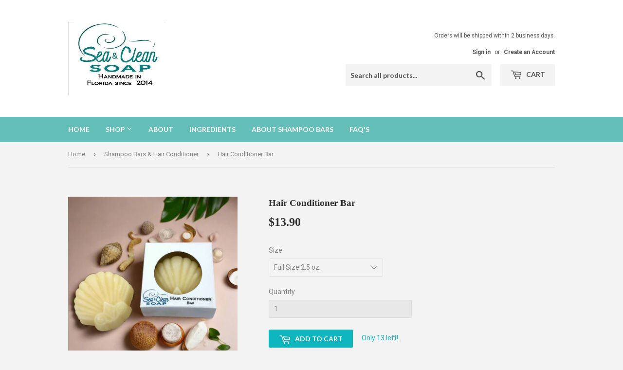

--- FILE ---
content_type: text/html; charset=utf-8
request_url: https://www.seaandcleansoap.com/collections/shampoo-bars/products/hair-conditioner
body_size: 16604
content:
<!doctype html>
<!--[if lt IE 7]><html class="no-js lt-ie9 lt-ie8 lt-ie7" lang="en"> <![endif]-->
<!--[if IE 7]><html class="no-js lt-ie9 lt-ie8" lang="en"> <![endif]-->
<!--[if IE 8]><html class="no-js lt-ie9" lang="en"> <![endif]-->
<!--[if IE 9 ]><html class="ie9 no-js"> <![endif]-->
<!--[if (gt IE 9)|!(IE)]><!--> <html class="no-touch no-js"> <!--<![endif]-->
<head>
  <script>(function(H){H.className=H.className.replace(/\bno-js\b/,'js')})(document.documentElement)</script>
  <!-- Basic page needs ================================================== -->
  <meta charset="utf-8">
  <meta http-equiv="X-UA-Compatible" content="IE=edge,chrome=1">

  
  <link rel="shortcut icon" href="//www.seaandcleansoap.com/cdn/shop/files/SEAandCLEANSoaplogo_2e6886c4-2d7c-431f-a43d-183ea3ac9abf_32x32.png?v=1613522163" type="image/png" />
  

  <!-- Title and description ================================================== -->
  <title>
  Hair Conditioner Bar | Sea and Clean Soap &ndash; SEA and CLEAN Soap
  </title>


  
    <meta name="description" content="I love of solid versions of items that are usually liquid.  Shampoo bars and soap bars, and now conditioner bar are great for home use and for travel.  First there is no plastic bottle!  Yea, for the environment!  There is less to dispose of, save space in your shower and luggage and lighter for travel.  Since there is">
  

  <!-- Product meta ================================================== -->
  <!-- /snippets/social-meta-tags.liquid -->




<meta property="og:site_name" content="SEA and CLEAN Soap">
<meta property="og:url" content="https://www.seaandcleansoap.com/products/hair-conditioner">
<meta property="og:title" content="Hair Conditioner Bar">
<meta property="og:type" content="product">
<meta property="og:description" content="I love of solid versions of items that are usually liquid.  Shampoo bars and soap bars, and now conditioner bar are great for home use and for travel.  First there is no plastic bottle!  Yea, for the environment!  There is less to dispose of, save space in your shower and luggage and lighter for travel.  Since there is">

  <meta property="og:price:amount" content="3.90">
  <meta property="og:price:currency" content="USD">

<meta property="og:image" content="http://www.seaandcleansoap.com/cdn/shop/products/hair_conditioner_bar_1200x1200.jpg?v=1731620903"><meta property="og:image" content="http://www.seaandcleansoap.com/cdn/shop/products/hair_conditioner_bar_mini_1200x1200.jpg?v=1600709777">
<meta property="og:image:secure_url" content="https://www.seaandcleansoap.com/cdn/shop/products/hair_conditioner_bar_1200x1200.jpg?v=1731620903"><meta property="og:image:secure_url" content="https://www.seaandcleansoap.com/cdn/shop/products/hair_conditioner_bar_mini_1200x1200.jpg?v=1600709777">


<meta name="twitter:card" content="summary_large_image">
<meta name="twitter:title" content="Hair Conditioner Bar">
<meta name="twitter:description" content="I love of solid versions of items that are usually liquid.  Shampoo bars and soap bars, and now conditioner bar are great for home use and for travel.  First there is no plastic bottle!  Yea, for the environment!  There is less to dispose of, save space in your shower and luggage and lighter for travel.  Since there is">


  <!-- Helpers ================================================== -->
  <link rel="canonical" href="https://www.seaandcleansoap.com/products/hair-conditioner">
  <meta name="viewport" content="width=device-width,initial-scale=1">

  <!-- CSS ================================================== -->
  <link href="//www.seaandcleansoap.com/cdn/shop/t/2/assets/theme.scss.css?v=153580015523476732171754274311" rel="stylesheet" type="text/css" media="all" />
  
  
  
  <link href="//fonts.googleapis.com/css?family=Roboto:400,700" rel="stylesheet" type="text/css" media="all" />



  
    
    
    <link href="//fonts.googleapis.com/css?family=Lato:700" rel="stylesheet" type="text/css" media="all" />
  



  <!-- Header hook for plugins ================================================== -->
  <script>window.performance && window.performance.mark && window.performance.mark('shopify.content_for_header.start');</script><meta id="shopify-digital-wallet" name="shopify-digital-wallet" content="/25069952/digital_wallets/dialog">
<meta name="shopify-checkout-api-token" content="790b6e91d5b53585a08f15e79545d280">
<meta id="in-context-paypal-metadata" data-shop-id="25069952" data-venmo-supported="false" data-environment="production" data-locale="en_US" data-paypal-v4="true" data-currency="USD">
<link rel="alternate" type="application/json+oembed" href="https://www.seaandcleansoap.com/products/hair-conditioner.oembed">
<script async="async" src="/checkouts/internal/preloads.js?locale=en-US"></script>
<link rel="preconnect" href="https://shop.app" crossorigin="anonymous">
<script async="async" src="https://shop.app/checkouts/internal/preloads.js?locale=en-US&shop_id=25069952" crossorigin="anonymous"></script>
<script id="apple-pay-shop-capabilities" type="application/json">{"shopId":25069952,"countryCode":"US","currencyCode":"USD","merchantCapabilities":["supports3DS"],"merchantId":"gid:\/\/shopify\/Shop\/25069952","merchantName":"SEA and CLEAN Soap","requiredBillingContactFields":["postalAddress","email"],"requiredShippingContactFields":["postalAddress","email"],"shippingType":"shipping","supportedNetworks":["visa","masterCard","amex","discover","elo","jcb"],"total":{"type":"pending","label":"SEA and CLEAN Soap","amount":"1.00"},"shopifyPaymentsEnabled":true,"supportsSubscriptions":true}</script>
<script id="shopify-features" type="application/json">{"accessToken":"790b6e91d5b53585a08f15e79545d280","betas":["rich-media-storefront-analytics"],"domain":"www.seaandcleansoap.com","predictiveSearch":true,"shopId":25069952,"locale":"en"}</script>
<script>var Shopify = Shopify || {};
Shopify.shop = "sea-and-clean.myshopify.com";
Shopify.locale = "en";
Shopify.currency = {"active":"USD","rate":"1.0"};
Shopify.country = "US";
Shopify.theme = {"name":"Supply","id":6725107750,"schema_name":"Supply","schema_version":"2.7.0","theme_store_id":679,"role":"main"};
Shopify.theme.handle = "null";
Shopify.theme.style = {"id":null,"handle":null};
Shopify.cdnHost = "www.seaandcleansoap.com/cdn";
Shopify.routes = Shopify.routes || {};
Shopify.routes.root = "/";</script>
<script type="module">!function(o){(o.Shopify=o.Shopify||{}).modules=!0}(window);</script>
<script>!function(o){function n(){var o=[];function n(){o.push(Array.prototype.slice.apply(arguments))}return n.q=o,n}var t=o.Shopify=o.Shopify||{};t.loadFeatures=n(),t.autoloadFeatures=n()}(window);</script>
<script>
  window.ShopifyPay = window.ShopifyPay || {};
  window.ShopifyPay.apiHost = "shop.app\/pay";
  window.ShopifyPay.redirectState = null;
</script>
<script id="shop-js-analytics" type="application/json">{"pageType":"product"}</script>
<script defer="defer" async type="module" src="//www.seaandcleansoap.com/cdn/shopifycloud/shop-js/modules/v2/client.init-shop-cart-sync_BT-GjEfc.en.esm.js"></script>
<script defer="defer" async type="module" src="//www.seaandcleansoap.com/cdn/shopifycloud/shop-js/modules/v2/chunk.common_D58fp_Oc.esm.js"></script>
<script defer="defer" async type="module" src="//www.seaandcleansoap.com/cdn/shopifycloud/shop-js/modules/v2/chunk.modal_xMitdFEc.esm.js"></script>
<script type="module">
  await import("//www.seaandcleansoap.com/cdn/shopifycloud/shop-js/modules/v2/client.init-shop-cart-sync_BT-GjEfc.en.esm.js");
await import("//www.seaandcleansoap.com/cdn/shopifycloud/shop-js/modules/v2/chunk.common_D58fp_Oc.esm.js");
await import("//www.seaandcleansoap.com/cdn/shopifycloud/shop-js/modules/v2/chunk.modal_xMitdFEc.esm.js");

  window.Shopify.SignInWithShop?.initShopCartSync?.({"fedCMEnabled":true,"windoidEnabled":true});

</script>
<script>
  window.Shopify = window.Shopify || {};
  if (!window.Shopify.featureAssets) window.Shopify.featureAssets = {};
  window.Shopify.featureAssets['shop-js'] = {"shop-cart-sync":["modules/v2/client.shop-cart-sync_DZOKe7Ll.en.esm.js","modules/v2/chunk.common_D58fp_Oc.esm.js","modules/v2/chunk.modal_xMitdFEc.esm.js"],"init-fed-cm":["modules/v2/client.init-fed-cm_B6oLuCjv.en.esm.js","modules/v2/chunk.common_D58fp_Oc.esm.js","modules/v2/chunk.modal_xMitdFEc.esm.js"],"shop-cash-offers":["modules/v2/client.shop-cash-offers_D2sdYoxE.en.esm.js","modules/v2/chunk.common_D58fp_Oc.esm.js","modules/v2/chunk.modal_xMitdFEc.esm.js"],"shop-login-button":["modules/v2/client.shop-login-button_QeVjl5Y3.en.esm.js","modules/v2/chunk.common_D58fp_Oc.esm.js","modules/v2/chunk.modal_xMitdFEc.esm.js"],"pay-button":["modules/v2/client.pay-button_DXTOsIq6.en.esm.js","modules/v2/chunk.common_D58fp_Oc.esm.js","modules/v2/chunk.modal_xMitdFEc.esm.js"],"shop-button":["modules/v2/client.shop-button_DQZHx9pm.en.esm.js","modules/v2/chunk.common_D58fp_Oc.esm.js","modules/v2/chunk.modal_xMitdFEc.esm.js"],"avatar":["modules/v2/client.avatar_BTnouDA3.en.esm.js"],"init-windoid":["modules/v2/client.init-windoid_CR1B-cfM.en.esm.js","modules/v2/chunk.common_D58fp_Oc.esm.js","modules/v2/chunk.modal_xMitdFEc.esm.js"],"init-shop-for-new-customer-accounts":["modules/v2/client.init-shop-for-new-customer-accounts_C_vY_xzh.en.esm.js","modules/v2/client.shop-login-button_QeVjl5Y3.en.esm.js","modules/v2/chunk.common_D58fp_Oc.esm.js","modules/v2/chunk.modal_xMitdFEc.esm.js"],"init-shop-email-lookup-coordinator":["modules/v2/client.init-shop-email-lookup-coordinator_BI7n9ZSv.en.esm.js","modules/v2/chunk.common_D58fp_Oc.esm.js","modules/v2/chunk.modal_xMitdFEc.esm.js"],"init-shop-cart-sync":["modules/v2/client.init-shop-cart-sync_BT-GjEfc.en.esm.js","modules/v2/chunk.common_D58fp_Oc.esm.js","modules/v2/chunk.modal_xMitdFEc.esm.js"],"shop-toast-manager":["modules/v2/client.shop-toast-manager_DiYdP3xc.en.esm.js","modules/v2/chunk.common_D58fp_Oc.esm.js","modules/v2/chunk.modal_xMitdFEc.esm.js"],"init-customer-accounts":["modules/v2/client.init-customer-accounts_D9ZNqS-Q.en.esm.js","modules/v2/client.shop-login-button_QeVjl5Y3.en.esm.js","modules/v2/chunk.common_D58fp_Oc.esm.js","modules/v2/chunk.modal_xMitdFEc.esm.js"],"init-customer-accounts-sign-up":["modules/v2/client.init-customer-accounts-sign-up_iGw4briv.en.esm.js","modules/v2/client.shop-login-button_QeVjl5Y3.en.esm.js","modules/v2/chunk.common_D58fp_Oc.esm.js","modules/v2/chunk.modal_xMitdFEc.esm.js"],"shop-follow-button":["modules/v2/client.shop-follow-button_CqMgW2wH.en.esm.js","modules/v2/chunk.common_D58fp_Oc.esm.js","modules/v2/chunk.modal_xMitdFEc.esm.js"],"checkout-modal":["modules/v2/client.checkout-modal_xHeaAweL.en.esm.js","modules/v2/chunk.common_D58fp_Oc.esm.js","modules/v2/chunk.modal_xMitdFEc.esm.js"],"shop-login":["modules/v2/client.shop-login_D91U-Q7h.en.esm.js","modules/v2/chunk.common_D58fp_Oc.esm.js","modules/v2/chunk.modal_xMitdFEc.esm.js"],"lead-capture":["modules/v2/client.lead-capture_BJmE1dJe.en.esm.js","modules/v2/chunk.common_D58fp_Oc.esm.js","modules/v2/chunk.modal_xMitdFEc.esm.js"],"payment-terms":["modules/v2/client.payment-terms_Ci9AEqFq.en.esm.js","modules/v2/chunk.common_D58fp_Oc.esm.js","modules/v2/chunk.modal_xMitdFEc.esm.js"]};
</script>
<script>(function() {
  var isLoaded = false;
  function asyncLoad() {
    if (isLoaded) return;
    isLoaded = true;
    var urls = ["https:\/\/chimpstatic.com\/mcjs-connected\/js\/users\/73611c06ed66d89af99598158\/1179e4af62cb760d230a1bf8a.js?shop=sea-and-clean.myshopify.com"];
    for (var i = 0; i < urls.length; i++) {
      var s = document.createElement('script');
      s.type = 'text/javascript';
      s.async = true;
      s.src = urls[i];
      var x = document.getElementsByTagName('script')[0];
      x.parentNode.insertBefore(s, x);
    }
  };
  if(window.attachEvent) {
    window.attachEvent('onload', asyncLoad);
  } else {
    window.addEventListener('load', asyncLoad, false);
  }
})();</script>
<script id="__st">var __st={"a":25069952,"offset":-18000,"reqid":"70bacee9-f4d2-4ec1-9ae7-a86c78e13bd3-1769269844","pageurl":"www.seaandcleansoap.com\/collections\/shampoo-bars\/products\/hair-conditioner","u":"c18b560098f4","p":"product","rtyp":"product","rid":1947390083126};</script>
<script>window.ShopifyPaypalV4VisibilityTracking = true;</script>
<script id="captcha-bootstrap">!function(){'use strict';const t='contact',e='account',n='new_comment',o=[[t,t],['blogs',n],['comments',n],[t,'customer']],c=[[e,'customer_login'],[e,'guest_login'],[e,'recover_customer_password'],[e,'create_customer']],r=t=>t.map((([t,e])=>`form[action*='/${t}']:not([data-nocaptcha='true']) input[name='form_type'][value='${e}']`)).join(','),a=t=>()=>t?[...document.querySelectorAll(t)].map((t=>t.form)):[];function s(){const t=[...o],e=r(t);return a(e)}const i='password',u='form_key',d=['recaptcha-v3-token','g-recaptcha-response','h-captcha-response',i],f=()=>{try{return window.sessionStorage}catch{return}},m='__shopify_v',_=t=>t.elements[u];function p(t,e,n=!1){try{const o=window.sessionStorage,c=JSON.parse(o.getItem(e)),{data:r}=function(t){const{data:e,action:n}=t;return t[m]||n?{data:e,action:n}:{data:t,action:n}}(c);for(const[e,n]of Object.entries(r))t.elements[e]&&(t.elements[e].value=n);n&&o.removeItem(e)}catch(o){console.error('form repopulation failed',{error:o})}}const l='form_type',E='cptcha';function T(t){t.dataset[E]=!0}const w=window,h=w.document,L='Shopify',v='ce_forms',y='captcha';let A=!1;((t,e)=>{const n=(g='f06e6c50-85a8-45c8-87d0-21a2b65856fe',I='https://cdn.shopify.com/shopifycloud/storefront-forms-hcaptcha/ce_storefront_forms_captcha_hcaptcha.v1.5.2.iife.js',D={infoText:'Protected by hCaptcha',privacyText:'Privacy',termsText:'Terms'},(t,e,n)=>{const o=w[L][v],c=o.bindForm;if(c)return c(t,g,e,D).then(n);var r;o.q.push([[t,g,e,D],n]),r=I,A||(h.body.append(Object.assign(h.createElement('script'),{id:'captcha-provider',async:!0,src:r})),A=!0)});var g,I,D;w[L]=w[L]||{},w[L][v]=w[L][v]||{},w[L][v].q=[],w[L][y]=w[L][y]||{},w[L][y].protect=function(t,e){n(t,void 0,e),T(t)},Object.freeze(w[L][y]),function(t,e,n,w,h,L){const[v,y,A,g]=function(t,e,n){const i=e?o:[],u=t?c:[],d=[...i,...u],f=r(d),m=r(i),_=r(d.filter((([t,e])=>n.includes(e))));return[a(f),a(m),a(_),s()]}(w,h,L),I=t=>{const e=t.target;return e instanceof HTMLFormElement?e:e&&e.form},D=t=>v().includes(t);t.addEventListener('submit',(t=>{const e=I(t);if(!e)return;const n=D(e)&&!e.dataset.hcaptchaBound&&!e.dataset.recaptchaBound,o=_(e),c=g().includes(e)&&(!o||!o.value);(n||c)&&t.preventDefault(),c&&!n&&(function(t){try{if(!f())return;!function(t){const e=f();if(!e)return;const n=_(t);if(!n)return;const o=n.value;o&&e.removeItem(o)}(t);const e=Array.from(Array(32),(()=>Math.random().toString(36)[2])).join('');!function(t,e){_(t)||t.append(Object.assign(document.createElement('input'),{type:'hidden',name:u})),t.elements[u].value=e}(t,e),function(t,e){const n=f();if(!n)return;const o=[...t.querySelectorAll(`input[type='${i}']`)].map((({name:t})=>t)),c=[...d,...o],r={};for(const[a,s]of new FormData(t).entries())c.includes(a)||(r[a]=s);n.setItem(e,JSON.stringify({[m]:1,action:t.action,data:r}))}(t,e)}catch(e){console.error('failed to persist form',e)}}(e),e.submit())}));const S=(t,e)=>{t&&!t.dataset[E]&&(n(t,e.some((e=>e===t))),T(t))};for(const o of['focusin','change'])t.addEventListener(o,(t=>{const e=I(t);D(e)&&S(e,y())}));const B=e.get('form_key'),M=e.get(l),P=B&&M;t.addEventListener('DOMContentLoaded',(()=>{const t=y();if(P)for(const e of t)e.elements[l].value===M&&p(e,B);[...new Set([...A(),...v().filter((t=>'true'===t.dataset.shopifyCaptcha))])].forEach((e=>S(e,t)))}))}(h,new URLSearchParams(w.location.search),n,t,e,['guest_login'])})(!0,!0)}();</script>
<script integrity="sha256-4kQ18oKyAcykRKYeNunJcIwy7WH5gtpwJnB7kiuLZ1E=" data-source-attribution="shopify.loadfeatures" defer="defer" src="//www.seaandcleansoap.com/cdn/shopifycloud/storefront/assets/storefront/load_feature-a0a9edcb.js" crossorigin="anonymous"></script>
<script crossorigin="anonymous" defer="defer" src="//www.seaandcleansoap.com/cdn/shopifycloud/storefront/assets/shopify_pay/storefront-65b4c6d7.js?v=20250812"></script>
<script data-source-attribution="shopify.dynamic_checkout.dynamic.init">var Shopify=Shopify||{};Shopify.PaymentButton=Shopify.PaymentButton||{isStorefrontPortableWallets:!0,init:function(){window.Shopify.PaymentButton.init=function(){};var t=document.createElement("script");t.src="https://www.seaandcleansoap.com/cdn/shopifycloud/portable-wallets/latest/portable-wallets.en.js",t.type="module",document.head.appendChild(t)}};
</script>
<script data-source-attribution="shopify.dynamic_checkout.buyer_consent">
  function portableWalletsHideBuyerConsent(e){var t=document.getElementById("shopify-buyer-consent"),n=document.getElementById("shopify-subscription-policy-button");t&&n&&(t.classList.add("hidden"),t.setAttribute("aria-hidden","true"),n.removeEventListener("click",e))}function portableWalletsShowBuyerConsent(e){var t=document.getElementById("shopify-buyer-consent"),n=document.getElementById("shopify-subscription-policy-button");t&&n&&(t.classList.remove("hidden"),t.removeAttribute("aria-hidden"),n.addEventListener("click",e))}window.Shopify?.PaymentButton&&(window.Shopify.PaymentButton.hideBuyerConsent=portableWalletsHideBuyerConsent,window.Shopify.PaymentButton.showBuyerConsent=portableWalletsShowBuyerConsent);
</script>
<script data-source-attribution="shopify.dynamic_checkout.cart.bootstrap">document.addEventListener("DOMContentLoaded",(function(){function t(){return document.querySelector("shopify-accelerated-checkout-cart, shopify-accelerated-checkout")}if(t())Shopify.PaymentButton.init();else{new MutationObserver((function(e,n){t()&&(Shopify.PaymentButton.init(),n.disconnect())})).observe(document.body,{childList:!0,subtree:!0})}}));
</script>
<link id="shopify-accelerated-checkout-styles" rel="stylesheet" media="screen" href="https://www.seaandcleansoap.com/cdn/shopifycloud/portable-wallets/latest/accelerated-checkout-backwards-compat.css" crossorigin="anonymous">
<style id="shopify-accelerated-checkout-cart">
        #shopify-buyer-consent {
  margin-top: 1em;
  display: inline-block;
  width: 100%;
}

#shopify-buyer-consent.hidden {
  display: none;
}

#shopify-subscription-policy-button {
  background: none;
  border: none;
  padding: 0;
  text-decoration: underline;
  font-size: inherit;
  cursor: pointer;
}

#shopify-subscription-policy-button::before {
  box-shadow: none;
}

      </style>

<script>window.performance && window.performance.mark && window.performance.mark('shopify.content_for_header.end');</script>

  

<!--[if lt IE 9]>
<script src="//cdnjs.cloudflare.com/ajax/libs/html5shiv/3.7.2/html5shiv.min.js" type="text/javascript"></script>
<script src="//www.seaandcleansoap.com/cdn/shop/t/2/assets/respond.min.js?v=559" type="text/javascript"></script>
<link href="//www.seaandcleansoap.com/cdn/shop/t/2/assets/respond-proxy.html" id="respond-proxy" rel="respond-proxy" />
<link href="//www.seaandcleansoap.com/search?q=9ff2e0ea34bcd2b78d2deb75cbea4aae" id="respond-redirect" rel="respond-redirect" />
<script src="//www.seaandcleansoap.com/search?q=9ff2e0ea34bcd2b78d2deb75cbea4aae" type="text/javascript"></script>
<![endif]-->
<!--[if (lte IE 9) ]><script src="//www.seaandcleansoap.com/cdn/shop/t/2/assets/match-media.min.js?v=559" type="text/javascript"></script><![endif]-->


  
  

  <script src="//www.seaandcleansoap.com/cdn/shop/t/2/assets/jquery-2.2.3.min.js?v=58211863146907186831509473831" type="text/javascript"></script>

  <!--[if (gt IE 9)|!(IE)]><!--><script src="//www.seaandcleansoap.com/cdn/shop/t/2/assets/lazysizes.min.js?v=8147953233334221341509473831" async="async"></script><!--<![endif]-->
  <!--[if lte IE 9]><script src="//www.seaandcleansoap.com/cdn/shop/t/2/assets/lazysizes.min.js?v=8147953233334221341509473831"></script><![endif]-->

  <!--[if (gt IE 9)|!(IE)]><!--><script src="//www.seaandcleansoap.com/cdn/shop/t/2/assets/vendor.js?v=94419953780852844221514588530" defer="defer"></script><!--<![endif]-->
  <!--[if lte IE 9]><script src="//www.seaandcleansoap.com/cdn/shop/t/2/assets/vendor.js?v=94419953780852844221514588530"></script><![endif]-->

  <!--[if (gt IE 9)|!(IE)]><!--><script src="//www.seaandcleansoap.com/cdn/shop/t/2/assets/theme.js?v=177284338619094538511525569506" defer="defer"></script><!--<![endif]-->
  <!--[if lte IE 9]><script src="//www.seaandcleansoap.com/cdn/shop/t/2/assets/theme.js?v=177284338619094538511525569506"></script><![endif]-->


<link href="https://monorail-edge.shopifysvc.com" rel="dns-prefetch">
<script>(function(){if ("sendBeacon" in navigator && "performance" in window) {try {var session_token_from_headers = performance.getEntriesByType('navigation')[0].serverTiming.find(x => x.name == '_s').description;} catch {var session_token_from_headers = undefined;}var session_cookie_matches = document.cookie.match(/_shopify_s=([^;]*)/);var session_token_from_cookie = session_cookie_matches && session_cookie_matches.length === 2 ? session_cookie_matches[1] : "";var session_token = session_token_from_headers || session_token_from_cookie || "";function handle_abandonment_event(e) {var entries = performance.getEntries().filter(function(entry) {return /monorail-edge.shopifysvc.com/.test(entry.name);});if (!window.abandonment_tracked && entries.length === 0) {window.abandonment_tracked = true;var currentMs = Date.now();var navigation_start = performance.timing.navigationStart;var payload = {shop_id: 25069952,url: window.location.href,navigation_start,duration: currentMs - navigation_start,session_token,page_type: "product"};window.navigator.sendBeacon("https://monorail-edge.shopifysvc.com/v1/produce", JSON.stringify({schema_id: "online_store_buyer_site_abandonment/1.1",payload: payload,metadata: {event_created_at_ms: currentMs,event_sent_at_ms: currentMs}}));}}window.addEventListener('pagehide', handle_abandonment_event);}}());</script>
<script id="web-pixels-manager-setup">(function e(e,d,r,n,o){if(void 0===o&&(o={}),!Boolean(null===(a=null===(i=window.Shopify)||void 0===i?void 0:i.analytics)||void 0===a?void 0:a.replayQueue)){var i,a;window.Shopify=window.Shopify||{};var t=window.Shopify;t.analytics=t.analytics||{};var s=t.analytics;s.replayQueue=[],s.publish=function(e,d,r){return s.replayQueue.push([e,d,r]),!0};try{self.performance.mark("wpm:start")}catch(e){}var l=function(){var e={modern:/Edge?\/(1{2}[4-9]|1[2-9]\d|[2-9]\d{2}|\d{4,})\.\d+(\.\d+|)|Firefox\/(1{2}[4-9]|1[2-9]\d|[2-9]\d{2}|\d{4,})\.\d+(\.\d+|)|Chrom(ium|e)\/(9{2}|\d{3,})\.\d+(\.\d+|)|(Maci|X1{2}).+ Version\/(15\.\d+|(1[6-9]|[2-9]\d|\d{3,})\.\d+)([,.]\d+|)( \(\w+\)|)( Mobile\/\w+|) Safari\/|Chrome.+OPR\/(9{2}|\d{3,})\.\d+\.\d+|(CPU[ +]OS|iPhone[ +]OS|CPU[ +]iPhone|CPU IPhone OS|CPU iPad OS)[ +]+(15[._]\d+|(1[6-9]|[2-9]\d|\d{3,})[._]\d+)([._]\d+|)|Android:?[ /-](13[3-9]|1[4-9]\d|[2-9]\d{2}|\d{4,})(\.\d+|)(\.\d+|)|Android.+Firefox\/(13[5-9]|1[4-9]\d|[2-9]\d{2}|\d{4,})\.\d+(\.\d+|)|Android.+Chrom(ium|e)\/(13[3-9]|1[4-9]\d|[2-9]\d{2}|\d{4,})\.\d+(\.\d+|)|SamsungBrowser\/([2-9]\d|\d{3,})\.\d+/,legacy:/Edge?\/(1[6-9]|[2-9]\d|\d{3,})\.\d+(\.\d+|)|Firefox\/(5[4-9]|[6-9]\d|\d{3,})\.\d+(\.\d+|)|Chrom(ium|e)\/(5[1-9]|[6-9]\d|\d{3,})\.\d+(\.\d+|)([\d.]+$|.*Safari\/(?![\d.]+ Edge\/[\d.]+$))|(Maci|X1{2}).+ Version\/(10\.\d+|(1[1-9]|[2-9]\d|\d{3,})\.\d+)([,.]\d+|)( \(\w+\)|)( Mobile\/\w+|) Safari\/|Chrome.+OPR\/(3[89]|[4-9]\d|\d{3,})\.\d+\.\d+|(CPU[ +]OS|iPhone[ +]OS|CPU[ +]iPhone|CPU IPhone OS|CPU iPad OS)[ +]+(10[._]\d+|(1[1-9]|[2-9]\d|\d{3,})[._]\d+)([._]\d+|)|Android:?[ /-](13[3-9]|1[4-9]\d|[2-9]\d{2}|\d{4,})(\.\d+|)(\.\d+|)|Mobile Safari.+OPR\/([89]\d|\d{3,})\.\d+\.\d+|Android.+Firefox\/(13[5-9]|1[4-9]\d|[2-9]\d{2}|\d{4,})\.\d+(\.\d+|)|Android.+Chrom(ium|e)\/(13[3-9]|1[4-9]\d|[2-9]\d{2}|\d{4,})\.\d+(\.\d+|)|Android.+(UC? ?Browser|UCWEB|U3)[ /]?(15\.([5-9]|\d{2,})|(1[6-9]|[2-9]\d|\d{3,})\.\d+)\.\d+|SamsungBrowser\/(5\.\d+|([6-9]|\d{2,})\.\d+)|Android.+MQ{2}Browser\/(14(\.(9|\d{2,})|)|(1[5-9]|[2-9]\d|\d{3,})(\.\d+|))(\.\d+|)|K[Aa][Ii]OS\/(3\.\d+|([4-9]|\d{2,})\.\d+)(\.\d+|)/},d=e.modern,r=e.legacy,n=navigator.userAgent;return n.match(d)?"modern":n.match(r)?"legacy":"unknown"}(),u="modern"===l?"modern":"legacy",c=(null!=n?n:{modern:"",legacy:""})[u],f=function(e){return[e.baseUrl,"/wpm","/b",e.hashVersion,"modern"===e.buildTarget?"m":"l",".js"].join("")}({baseUrl:d,hashVersion:r,buildTarget:u}),m=function(e){var d=e.version,r=e.bundleTarget,n=e.surface,o=e.pageUrl,i=e.monorailEndpoint;return{emit:function(e){var a=e.status,t=e.errorMsg,s=(new Date).getTime(),l=JSON.stringify({metadata:{event_sent_at_ms:s},events:[{schema_id:"web_pixels_manager_load/3.1",payload:{version:d,bundle_target:r,page_url:o,status:a,surface:n,error_msg:t},metadata:{event_created_at_ms:s}}]});if(!i)return console&&console.warn&&console.warn("[Web Pixels Manager] No Monorail endpoint provided, skipping logging."),!1;try{return self.navigator.sendBeacon.bind(self.navigator)(i,l)}catch(e){}var u=new XMLHttpRequest;try{return u.open("POST",i,!0),u.setRequestHeader("Content-Type","text/plain"),u.send(l),!0}catch(e){return console&&console.warn&&console.warn("[Web Pixels Manager] Got an unhandled error while logging to Monorail."),!1}}}}({version:r,bundleTarget:l,surface:e.surface,pageUrl:self.location.href,monorailEndpoint:e.monorailEndpoint});try{o.browserTarget=l,function(e){var d=e.src,r=e.async,n=void 0===r||r,o=e.onload,i=e.onerror,a=e.sri,t=e.scriptDataAttributes,s=void 0===t?{}:t,l=document.createElement("script"),u=document.querySelector("head"),c=document.querySelector("body");if(l.async=n,l.src=d,a&&(l.integrity=a,l.crossOrigin="anonymous"),s)for(var f in s)if(Object.prototype.hasOwnProperty.call(s,f))try{l.dataset[f]=s[f]}catch(e){}if(o&&l.addEventListener("load",o),i&&l.addEventListener("error",i),u)u.appendChild(l);else{if(!c)throw new Error("Did not find a head or body element to append the script");c.appendChild(l)}}({src:f,async:!0,onload:function(){if(!function(){var e,d;return Boolean(null===(d=null===(e=window.Shopify)||void 0===e?void 0:e.analytics)||void 0===d?void 0:d.initialized)}()){var d=window.webPixelsManager.init(e)||void 0;if(d){var r=window.Shopify.analytics;r.replayQueue.forEach((function(e){var r=e[0],n=e[1],o=e[2];d.publishCustomEvent(r,n,o)})),r.replayQueue=[],r.publish=d.publishCustomEvent,r.visitor=d.visitor,r.initialized=!0}}},onerror:function(){return m.emit({status:"failed",errorMsg:"".concat(f," has failed to load")})},sri:function(e){var d=/^sha384-[A-Za-z0-9+/=]+$/;return"string"==typeof e&&d.test(e)}(c)?c:"",scriptDataAttributes:o}),m.emit({status:"loading"})}catch(e){m.emit({status:"failed",errorMsg:(null==e?void 0:e.message)||"Unknown error"})}}})({shopId: 25069952,storefrontBaseUrl: "https://www.seaandcleansoap.com",extensionsBaseUrl: "https://extensions.shopifycdn.com/cdn/shopifycloud/web-pixels-manager",monorailEndpoint: "https://monorail-edge.shopifysvc.com/unstable/produce_batch",surface: "storefront-renderer",enabledBetaFlags: ["2dca8a86"],webPixelsConfigList: [{"id":"shopify-app-pixel","configuration":"{}","eventPayloadVersion":"v1","runtimeContext":"STRICT","scriptVersion":"0450","apiClientId":"shopify-pixel","type":"APP","privacyPurposes":["ANALYTICS","MARKETING"]},{"id":"shopify-custom-pixel","eventPayloadVersion":"v1","runtimeContext":"LAX","scriptVersion":"0450","apiClientId":"shopify-pixel","type":"CUSTOM","privacyPurposes":["ANALYTICS","MARKETING"]}],isMerchantRequest: false,initData: {"shop":{"name":"SEA and CLEAN Soap","paymentSettings":{"currencyCode":"USD"},"myshopifyDomain":"sea-and-clean.myshopify.com","countryCode":"US","storefrontUrl":"https:\/\/www.seaandcleansoap.com"},"customer":null,"cart":null,"checkout":null,"productVariants":[{"price":{"amount":13.9,"currencyCode":"USD"},"product":{"title":"Hair Conditioner Bar","vendor":"SEA and CLEAN","id":"1947390083126","untranslatedTitle":"Hair Conditioner Bar","url":"\/products\/hair-conditioner","type":""},"id":"19332633231414","image":{"src":"\/\/www.seaandcleansoap.com\/cdn\/shop\/products\/hair_conditioner_bar.jpg?v=1731620903"},"sku":"","title":"Full Size 2.5 oz.","untranslatedTitle":"Full Size 2.5 oz."},{"price":{"amount":3.9,"currencyCode":"USD"},"product":{"title":"Hair Conditioner Bar","vendor":"SEA and CLEAN","id":"1947390083126","untranslatedTitle":"Hair Conditioner Bar","url":"\/products\/hair-conditioner","type":""},"id":"19332633264182","image":{"src":"\/\/www.seaandcleansoap.com\/cdn\/shop\/products\/hair_conditioner_bar_mini.jpg?v=1600709777"},"sku":"","title":"Mini Size 0.5 oz.","untranslatedTitle":"Mini Size 0.5 oz."}],"purchasingCompany":null},},"https://www.seaandcleansoap.com/cdn","fcfee988w5aeb613cpc8e4bc33m6693e112",{"modern":"","legacy":""},{"shopId":"25069952","storefrontBaseUrl":"https:\/\/www.seaandcleansoap.com","extensionBaseUrl":"https:\/\/extensions.shopifycdn.com\/cdn\/shopifycloud\/web-pixels-manager","surface":"storefront-renderer","enabledBetaFlags":"[\"2dca8a86\"]","isMerchantRequest":"false","hashVersion":"fcfee988w5aeb613cpc8e4bc33m6693e112","publish":"custom","events":"[[\"page_viewed\",{}],[\"product_viewed\",{\"productVariant\":{\"price\":{\"amount\":13.9,\"currencyCode\":\"USD\"},\"product\":{\"title\":\"Hair Conditioner Bar\",\"vendor\":\"SEA and CLEAN\",\"id\":\"1947390083126\",\"untranslatedTitle\":\"Hair Conditioner Bar\",\"url\":\"\/products\/hair-conditioner\",\"type\":\"\"},\"id\":\"19332633231414\",\"image\":{\"src\":\"\/\/www.seaandcleansoap.com\/cdn\/shop\/products\/hair_conditioner_bar.jpg?v=1731620903\"},\"sku\":\"\",\"title\":\"Full Size 2.5 oz.\",\"untranslatedTitle\":\"Full Size 2.5 oz.\"}}]]"});</script><script>
  window.ShopifyAnalytics = window.ShopifyAnalytics || {};
  window.ShopifyAnalytics.meta = window.ShopifyAnalytics.meta || {};
  window.ShopifyAnalytics.meta.currency = 'USD';
  var meta = {"product":{"id":1947390083126,"gid":"gid:\/\/shopify\/Product\/1947390083126","vendor":"SEA and CLEAN","type":"","handle":"hair-conditioner","variants":[{"id":19332633231414,"price":1390,"name":"Hair Conditioner Bar - Full Size 2.5 oz.","public_title":"Full Size 2.5 oz.","sku":""},{"id":19332633264182,"price":390,"name":"Hair Conditioner Bar - Mini Size 0.5 oz.","public_title":"Mini Size 0.5 oz.","sku":""}],"remote":false},"page":{"pageType":"product","resourceType":"product","resourceId":1947390083126,"requestId":"70bacee9-f4d2-4ec1-9ae7-a86c78e13bd3-1769269844"}};
  for (var attr in meta) {
    window.ShopifyAnalytics.meta[attr] = meta[attr];
  }
</script>
<script class="analytics">
  (function () {
    var customDocumentWrite = function(content) {
      var jquery = null;

      if (window.jQuery) {
        jquery = window.jQuery;
      } else if (window.Checkout && window.Checkout.$) {
        jquery = window.Checkout.$;
      }

      if (jquery) {
        jquery('body').append(content);
      }
    };

    var hasLoggedConversion = function(token) {
      if (token) {
        return document.cookie.indexOf('loggedConversion=' + token) !== -1;
      }
      return false;
    }

    var setCookieIfConversion = function(token) {
      if (token) {
        var twoMonthsFromNow = new Date(Date.now());
        twoMonthsFromNow.setMonth(twoMonthsFromNow.getMonth() + 2);

        document.cookie = 'loggedConversion=' + token + '; expires=' + twoMonthsFromNow;
      }
    }

    var trekkie = window.ShopifyAnalytics.lib = window.trekkie = window.trekkie || [];
    if (trekkie.integrations) {
      return;
    }
    trekkie.methods = [
      'identify',
      'page',
      'ready',
      'track',
      'trackForm',
      'trackLink'
    ];
    trekkie.factory = function(method) {
      return function() {
        var args = Array.prototype.slice.call(arguments);
        args.unshift(method);
        trekkie.push(args);
        return trekkie;
      };
    };
    for (var i = 0; i < trekkie.methods.length; i++) {
      var key = trekkie.methods[i];
      trekkie[key] = trekkie.factory(key);
    }
    trekkie.load = function(config) {
      trekkie.config = config || {};
      trekkie.config.initialDocumentCookie = document.cookie;
      var first = document.getElementsByTagName('script')[0];
      var script = document.createElement('script');
      script.type = 'text/javascript';
      script.onerror = function(e) {
        var scriptFallback = document.createElement('script');
        scriptFallback.type = 'text/javascript';
        scriptFallback.onerror = function(error) {
                var Monorail = {
      produce: function produce(monorailDomain, schemaId, payload) {
        var currentMs = new Date().getTime();
        var event = {
          schema_id: schemaId,
          payload: payload,
          metadata: {
            event_created_at_ms: currentMs,
            event_sent_at_ms: currentMs
          }
        };
        return Monorail.sendRequest("https://" + monorailDomain + "/v1/produce", JSON.stringify(event));
      },
      sendRequest: function sendRequest(endpointUrl, payload) {
        // Try the sendBeacon API
        if (window && window.navigator && typeof window.navigator.sendBeacon === 'function' && typeof window.Blob === 'function' && !Monorail.isIos12()) {
          var blobData = new window.Blob([payload], {
            type: 'text/plain'
          });

          if (window.navigator.sendBeacon(endpointUrl, blobData)) {
            return true;
          } // sendBeacon was not successful

        } // XHR beacon

        var xhr = new XMLHttpRequest();

        try {
          xhr.open('POST', endpointUrl);
          xhr.setRequestHeader('Content-Type', 'text/plain');
          xhr.send(payload);
        } catch (e) {
          console.log(e);
        }

        return false;
      },
      isIos12: function isIos12() {
        return window.navigator.userAgent.lastIndexOf('iPhone; CPU iPhone OS 12_') !== -1 || window.navigator.userAgent.lastIndexOf('iPad; CPU OS 12_') !== -1;
      }
    };
    Monorail.produce('monorail-edge.shopifysvc.com',
      'trekkie_storefront_load_errors/1.1',
      {shop_id: 25069952,
      theme_id: 6725107750,
      app_name: "storefront",
      context_url: window.location.href,
      source_url: "//www.seaandcleansoap.com/cdn/s/trekkie.storefront.8d95595f799fbf7e1d32231b9a28fd43b70c67d3.min.js"});

        };
        scriptFallback.async = true;
        scriptFallback.src = '//www.seaandcleansoap.com/cdn/s/trekkie.storefront.8d95595f799fbf7e1d32231b9a28fd43b70c67d3.min.js';
        first.parentNode.insertBefore(scriptFallback, first);
      };
      script.async = true;
      script.src = '//www.seaandcleansoap.com/cdn/s/trekkie.storefront.8d95595f799fbf7e1d32231b9a28fd43b70c67d3.min.js';
      first.parentNode.insertBefore(script, first);
    };
    trekkie.load(
      {"Trekkie":{"appName":"storefront","development":false,"defaultAttributes":{"shopId":25069952,"isMerchantRequest":null,"themeId":6725107750,"themeCityHash":"10222763717680756863","contentLanguage":"en","currency":"USD","eventMetadataId":"7935d8f3-c845-4058-85f2-52adc853b60b"},"isServerSideCookieWritingEnabled":true,"monorailRegion":"shop_domain","enabledBetaFlags":["65f19447"]},"Session Attribution":{},"S2S":{"facebookCapiEnabled":false,"source":"trekkie-storefront-renderer","apiClientId":580111}}
    );

    var loaded = false;
    trekkie.ready(function() {
      if (loaded) return;
      loaded = true;

      window.ShopifyAnalytics.lib = window.trekkie;

      var originalDocumentWrite = document.write;
      document.write = customDocumentWrite;
      try { window.ShopifyAnalytics.merchantGoogleAnalytics.call(this); } catch(error) {};
      document.write = originalDocumentWrite;

      window.ShopifyAnalytics.lib.page(null,{"pageType":"product","resourceType":"product","resourceId":1947390083126,"requestId":"70bacee9-f4d2-4ec1-9ae7-a86c78e13bd3-1769269844","shopifyEmitted":true});

      var match = window.location.pathname.match(/checkouts\/(.+)\/(thank_you|post_purchase)/)
      var token = match? match[1]: undefined;
      if (!hasLoggedConversion(token)) {
        setCookieIfConversion(token);
        window.ShopifyAnalytics.lib.track("Viewed Product",{"currency":"USD","variantId":19332633231414,"productId":1947390083126,"productGid":"gid:\/\/shopify\/Product\/1947390083126","name":"Hair Conditioner Bar - Full Size 2.5 oz.","price":"13.90","sku":"","brand":"SEA and CLEAN","variant":"Full Size 2.5 oz.","category":"","nonInteraction":true,"remote":false},undefined,undefined,{"shopifyEmitted":true});
      window.ShopifyAnalytics.lib.track("monorail:\/\/trekkie_storefront_viewed_product\/1.1",{"currency":"USD","variantId":19332633231414,"productId":1947390083126,"productGid":"gid:\/\/shopify\/Product\/1947390083126","name":"Hair Conditioner Bar - Full Size 2.5 oz.","price":"13.90","sku":"","brand":"SEA and CLEAN","variant":"Full Size 2.5 oz.","category":"","nonInteraction":true,"remote":false,"referer":"https:\/\/www.seaandcleansoap.com\/collections\/shampoo-bars\/products\/hair-conditioner"});
      }
    });


        var eventsListenerScript = document.createElement('script');
        eventsListenerScript.async = true;
        eventsListenerScript.src = "//www.seaandcleansoap.com/cdn/shopifycloud/storefront/assets/shop_events_listener-3da45d37.js";
        document.getElementsByTagName('head')[0].appendChild(eventsListenerScript);

})();</script>
<script
  defer
  src="https://www.seaandcleansoap.com/cdn/shopifycloud/perf-kit/shopify-perf-kit-3.0.4.min.js"
  data-application="storefront-renderer"
  data-shop-id="25069952"
  data-render-region="gcp-us-central1"
  data-page-type="product"
  data-theme-instance-id="6725107750"
  data-theme-name="Supply"
  data-theme-version="2.7.0"
  data-monorail-region="shop_domain"
  data-resource-timing-sampling-rate="10"
  data-shs="true"
  data-shs-beacon="true"
  data-shs-export-with-fetch="true"
  data-shs-logs-sample-rate="1"
  data-shs-beacon-endpoint="https://www.seaandcleansoap.com/api/collect"
></script>
</head>

<body id="hair-conditioner-bar-sea-and-clean-soap" class="template-product" >

  <div id="shopify-section-header" class="shopify-section header-section"><header class="site-header" role="banner" data-section-id="header" data-section-type="header-section">
  <div class="wrapper">

    <div class="grid--full">
      <div class="grid-item large--one-half">
        
          <div class="h1 header-logo" itemscope itemtype="http://schema.org/Organization">
        
          
          

          <a href="/" itemprop="url">
            <div class="lazyload__image-wrapper no-js" style="max-width:200px;">
              <div style="padding-top:75.04%;">
                <img class="lazyload js"
                  data-src="//www.seaandcleansoap.com/cdn/shop/files/logo_with_date_400_pixels_wide_{width}x.png?v=1613745210"
                  data-widths="[180, 360, 540, 720, 900, 1080, 1296, 1512, 1728, 2048]"
                  data-aspectratio="1.3326226012793176"
                  data-sizes="auto"
                  alt="SEA and CLEAN Soap  / Natural Soap and Shampoo"
                  style="width:200px;">
              </div>
            </div>
            <noscript>
              
              <img src="//www.seaandcleansoap.com/cdn/shop/files/logo_with_date_400_pixels_wide_200x.png?v=1613745210"
                srcset="//www.seaandcleansoap.com/cdn/shop/files/logo_with_date_400_pixels_wide_200x.png?v=1613745210 1x, //www.seaandcleansoap.com/cdn/shop/files/logo_with_date_400_pixels_wide_200x@2x.png?v=1613745210 2x"
                alt="SEA and CLEAN Soap  / Natural Soap and Shampoo"
                itemprop="logo"
                style="max-width:200px;">
            </noscript>
          </a>
          
        
          </div>
        
      </div>

      <div class="grid-item large--one-half text-center large--text-right">
        
          <div class="site-header--text-links">
            
              

                <p>Orders will be shipped within 2 business days.</p>

              
            

            
              <span class="site-header--meta-links medium-down--hide">
                
                  <a href="/account/login" id="customer_login_link">Sign in</a>
                  <span class="site-header--spacer">or</span>
                  <a href="/account/register" id="customer_register_link">Create an Account</a>
                
              </span>
            
          </div>

          <br class="medium-down--hide">
        

        <form action="/search" method="get" class="search-bar" role="search">
  <input type="hidden" name="type" value="product">

  <input type="search" name="q" value="" placeholder="Search all products..." aria-label="Search all products...">
  <button type="submit" class="search-bar--submit icon-fallback-text">
    <span class="icon icon-search" aria-hidden="true"></span>
    <span class="fallback-text">Search</span>
  </button>
</form>


        <a href="/cart" class="header-cart-btn cart-toggle">
          <span class="icon icon-cart"></span>
          Cart <span class="cart-count cart-badge--desktop hidden-count">0</span>
        </a>
      </div>
    </div>

  </div>
</header>

<nav class="nav-bar" role="navigation">
  <div class="wrapper">
    <form action="/search" method="get" class="search-bar" role="search">
  <input type="hidden" name="type" value="product">

  <input type="search" name="q" value="" placeholder="Search all products..." aria-label="Search all products...">
  <button type="submit" class="search-bar--submit icon-fallback-text">
    <span class="icon icon-search" aria-hidden="true"></span>
    <span class="fallback-text">Search</span>
  </button>
</form>

    <ul class="site-nav" id="accessibleNav">
  
  
    
    
      <li >
        <a href="/">Home</a>
      </li>
    
  
    
    
      <li class="site-nav--has-dropdown" aria-haspopup="true">
        <a href="/collections/all">
          Shop
          <span class="icon-fallback-text">
            <span class="icon icon-arrow-down" aria-hidden="true"></span>
          </span>
        </a>
        <ul class="site-nav--dropdown">
          
            <li ><a href="/collections/all">All</a></li>
          
            <li ><a href="/collections/soap-bars-essential-oils">Soap Bars with essential oils</a></li>
          
            <li ><a href="/collections/soap-bars-no-essential-oils-added">Soap Bars no scent added</a></li>
          
            <li class="site-nav--active"><a href="/collections/shampoo-bars">Shampoo Bars &amp; Hair Conditioner</a></li>
          
            <li ><a href="/collections/limited-editions-youtube">Limited Edition - YouTube</a></li>
          
            <li ><a href="/collections/limited-edition-youtube-sold-out">Limited Edition-You Tube-Sold Out</a></li>
          
            <li ><a href="/collections/cream-face-soap">Face Cleansers and Clays</a></li>
          
            <li ><a href="/collections/lotion-bars">Body Oil and Lotion Bars</a></li>
          
            <li ><a href="/collections/multi-bars-and-to-go">Multi Packs</a></li>
          
            <li ><a href="/collections/gift-packs">Gift Packs</a></li>
          
            <li ><a href="/collections/body-powder">Body Powder &amp; Deodorant</a></li>
          
            <li ><a href="/collections/bath-teas">Bath Tea &amp; Bath Bombs</a></li>
          
            <li ><a href="/collections/essential-oils">Essential Oils</a></li>
          
            <li ><a href="/collections/accessories">Accessories</a></li>
          
        </ul>
      </li>
    
  
    
    
      <li >
        <a href="/pages/about">About</a>
      </li>
    
  
    
    
      <li >
        <a href="/pages/ingredients">Ingredients</a>
      </li>
    
  
    
    
      <li >
        <a href="/pages/all-about-shampoo-bars">About Shampoo Bars</a>
      </li>
    
  
    
    
      <li >
        <a href="/pages/fags">FAQ's</a>
      </li>
    
  

  
    
      <li class="customer-navlink large--hide"><a href="/account/login" id="customer_login_link">Sign in</a></li>
      <li class="customer-navlink large--hide"><a href="/account/register" id="customer_register_link">Create an Account</a></li>
    
  
</ul>

  </div>
</nav>

<div id="mobileNavBar">
  <div class="display-table-cell">
    <a class="menu-toggle mobileNavBar-link"><span class="icon icon-hamburger"></span>Menu</a>
  </div>
  <div class="display-table-cell">
    <a href="/cart" class="cart-toggle mobileNavBar-link">
      <span class="icon icon-cart"></span>
      Cart <span class="cart-count hidden-count">0</span>
    </a>
  </div>
</div>


</div>

  <main class="wrapper main-content" role="main">

    

<div id="shopify-section-product-template" class="shopify-section product-template-section"><div id="ProductSection" data-section-id="product-template" data-section-type="product-template" data-zoom-toggle="zoom-in" data-zoom-enabled="false" data-related-enabled="" data-social-sharing="" data-show-compare-at-price="false" data-stock="true" data-incoming-transfer="false" data-ajax-cart-method="page">





<nav class="breadcrumb" role="navigation" aria-label="breadcrumbs">
  <a href="/" title="Back to the frontpage">Home</a>

  

    
      <span class="divider" aria-hidden="true">&rsaquo;</span>
      
        
        <a href="/collections/shampoo-bars" title="">Shampoo Bars & Hair Conditioner</a>
      
    
    <span class="divider" aria-hidden="true">&rsaquo;</span>
    <span class="breadcrumb--truncate">Hair Conditioner Bar</span>

  
</nav>



<div class="grid" itemscope itemtype="http://schema.org/Product">
  <meta itemprop="url" content="https://www.seaandcleansoap.com/products/hair-conditioner">
  <meta itemprop="image" content="//www.seaandcleansoap.com/cdn/shop/products/hair_conditioner_bar_grande.jpg?v=1731620903">

  <div class="grid-item large--two-fifths">
    <div class="grid">
      <div class="grid-item large--eleven-twelfths text-center">
        <div class="product-photo-container" id="productPhotoContainer-product-template">
          
          
            
            

            <div class="lazyload__image-wrapper no-js product__image-wrapper" id="productPhotoWrapper-product-template-6532809785398" style="padding-top:100.0%;" data-image-id="6532809785398"><img id="productPhotoImg-product-template-6532809785398"
                  
                  src="//www.seaandcleansoap.com/cdn/shop/products/hair_conditioner_bar_300x300.jpg?v=1731620903"
                  
                  class="lazyload no-js lazypreload"
                  data-src="//www.seaandcleansoap.com/cdn/shop/products/hair_conditioner_bar_{width}x.jpg?v=1731620903"
                  data-widths="[180, 360, 540, 720, 900, 1080, 1296, 1512, 1728, 2048]"
                  data-aspectratio="1.0"
                  data-sizes="auto"
                  alt="Hair Conditioner Bar, no waste and travel friendly from SEA and CLEAN Soap"
                  >
            </div>
            
              <noscript>
                <img src="//www.seaandcleansoap.com/cdn/shop/products/hair_conditioner_bar_580x.jpg?v=1731620903"
                  srcset="//www.seaandcleansoap.com/cdn/shop/products/hair_conditioner_bar_580x.jpg?v=1731620903 1x, //www.seaandcleansoap.com/cdn/shop/products/hair_conditioner_bar_580x@2x.jpg?v=1731620903 2x"
                  alt="Hair Conditioner Bar, no waste and travel friendly from SEA and CLEAN Soap" style="opacity:1;">
              </noscript>
            
          
            
            

            <div class="lazyload__image-wrapper no-js product__image-wrapper hide" id="productPhotoWrapper-product-template-6532809916470" style="padding-top:100.0%;" data-image-id="6532809916470"><img id="productPhotoImg-product-template-6532809916470"
                  
                  class="lazyload no-js lazypreload"
                  data-src="//www.seaandcleansoap.com/cdn/shop/products/hair_conditioner_bar_mini_{width}x.jpg?v=1600709777"
                  data-widths="[180, 360, 540, 720, 900, 1080, 1296, 1512, 1728, 2048]"
                  data-aspectratio="1.0"
                  data-sizes="auto"
                  alt="Hair Conditioner Bar"
                  >
            </div>
            
          
        </div>

        
          <ul class="product-photo-thumbs grid-uniform" id="productThumbs-product-template">

            
              <li class="grid-item medium-down--one-quarter large--one-quarter">
                <a href="//www.seaandcleansoap.com/cdn/shop/products/hair_conditioner_bar_1024x1024@2x.jpg?v=1731620903" class="product-photo-thumb product-photo-thumb-product-template" data-image-id="6532809785398">
                  <img src="//www.seaandcleansoap.com/cdn/shop/products/hair_conditioner_bar_compact.jpg?v=1731620903" alt="Hair Conditioner Bar, no waste and travel friendly from SEA and CLEAN Soap">
                </a>
              </li>
            
              <li class="grid-item medium-down--one-quarter large--one-quarter">
                <a href="//www.seaandcleansoap.com/cdn/shop/products/hair_conditioner_bar_mini_1024x1024@2x.jpg?v=1600709777" class="product-photo-thumb product-photo-thumb-product-template" data-image-id="6532809916470">
                  <img src="//www.seaandcleansoap.com/cdn/shop/products/hair_conditioner_bar_mini_compact.jpg?v=1600709777" alt="Hair Conditioner Bar">
                </a>
              </li>
            

          </ul>
        

      </div>
    </div>
  </div>

  <div class="grid-item large--three-fifths">

    <h1 class="h2" itemprop="name">Hair Conditioner Bar</h1>

    

    <div itemprop="offers" itemscope itemtype="http://schema.org/Offer">

      

      <meta itemprop="priceCurrency" content="USD">
      <meta itemprop="price" content="13.9">

      <ul class="inline-list product-meta">
        <li>
          <span id="productPrice-product-template" class="h1">
            





<small aria-hidden="true">$13.90</small>
<span class="visually-hidden">$13.90</span>

          </span>
        </li>
        
        
      </ul>

      <hr id="variantBreak" class="hr--clear hr--small">

      <link itemprop="availability" href="http://schema.org/InStock">

      <form action="/cart/add" method="post" enctype="multipart/form-data" id="addToCartForm-product-template">
        <select name="id" id="productSelect-product-template" class="product-variants product-variants-product-template">
          
            

              <option  selected="selected"  data-sku="" value="19332633231414">Full Size 2.5 oz. - $13.90 USD</option>

            
          
            

              <option  data-sku="" value="19332633264182">Mini Size 0.5 oz. - $3.90 USD</option>

            
          
        </select>

        
          <label for="quantity" class="quantity-selector quantity-selector-product-template">Quantity</label>
          <input type="number" id="quantity" name="quantity" value="1" min="1" class="quantity-selector">
        

        <button type="submit" name="add" id="addToCart-product-template" class="btn">
          <span class="icon icon-cart"></span>
          <span id="addToCartText-product-template">Add to Cart</span>
        </button>

        
          <span id="variantQuantity-product-template" class="variant-quantity ">
           
          </span>
        

        

      </form>

      <hr>

    </div>

    <div class="product-description rte" itemprop="description">
      <h2>I love of solid versions of items that are usually liquid.  Shampoo bars and soap bars, and now conditioner bar are great for home use and for travel.  First there is no plastic bottle!  Yea, for the environment!  There is less to dispose of, save space in your shower and luggage and lighter for travel.  Since there is no water, they are so concentrated and will last a long, long time.   You will find that the bar will last longer than several bottles of liquid conditioner.</h2>
<h4>The bars are great for all hair types and work great with my Shampoo Bars.  It is unscented.  </h4>
<div>The Conditioner Bar will help with static control, reduces tangles and makes your hair soft and smooth. </div>
<div>There is no sulfates, artificial color, artificial fragrances, palm free and no plastic bottle.  </div>
<ul></ul>
<p>Are you new to natural Shampoo Bars?  Check out <a title="Sea and Clean, All About Shampoo Bars" href="https://sea-and-clean.myshopify.com/pages/all-about-shampoo-bars">All About Shampoo Bars</a>.</p>
<h6>»Item Size</h6>
<h6>One Bar, 2.5 oz., boxed in a paper box</h6>
<h6>or</h6>
<h6>Mini - 0.5 oz. wrapped in a glassine (waxed paper) envelope</h6>
<p>To Use:<br>After shampooing glide on wet hair, massage, rinse<br>You can rub between your hands and use what is on your hands to distribute in your wet hair.  You can glide the bar on the entire length of your hair or just the ends.  <br>Keep the bar out of standing water and allow to dry between uses. </p>
<div><br></div>
<div>
<a href="https://sea-and-clean.myshopify.com/pages/ingredients" title="SEA and CLEAN Soap Ingredients">Ingredients</a>
<div>BTMS 50 (Behentrimonium Methosulfate (and) Cetyl Alcohol (and) Butylene Glycol), Cetyl Alcohol, Cocoa Butter, Mango Butter, Honeyquat, Wheat Protein Hydrolyzed.</div>
<div>Due to the handmade nature the shape, weight and coloring may vary from picture.</div>
</div>
<div><br></div>
<div><br></div>
<div>All Shampoo bars are great for hair and body, making it a great choice for traveling.</div>
<div><br></div>
<div><br></div>
<div><br></div>
    </div>

    
      



<div class="social-sharing is-clean" data-permalink="https://www.seaandcleansoap.com/products/hair-conditioner">

  
    <a target="_blank" href="//www.facebook.com/sharer.php?u=https://www.seaandcleansoap.com/products/hair-conditioner" class="share-facebook" title="Share on Facebook">
      <span class="icon icon-facebook" aria-hidden="true"></span>
      <span class="share-title" aria-hidden="true">Share</span>
      <span class="visually-hidden">Share on Facebook</span>
    </a>
  

  

  

    
      <a target="_blank" href="//pinterest.com/pin/create/button/?url=https://www.seaandcleansoap.com/products/hair-conditioner&amp;media=http://www.seaandcleansoap.com/cdn/shop/products/hair_conditioner_bar_1024x1024.jpg?v=1731620903&amp;description=Hair%20Conditioner%20Bar" class="share-pinterest" title="Pin on Pinterest">
        <span class="icon icon-pinterest" aria-hidden="true"></span>
        <span class="share-title" aria-hidden="true">Pin it</span>
        <span class="visually-hidden">Pin on Pinterest</span>
      </a>
    

  

</div>

    

  </div>
</div>


  
  





  <hr>
  <h2 class="h1">We Also Recommend</h2>
  <div class="grid-uniform">
    
    
    
      
        
          











<div class="grid-item large--one-fifth medium--one-third small--one-half">

  <a href="/collections/shampoo-bars/products/aloe-and-jojoba-natural-shampoo-bar" class="product-grid-item">
    <div class="product-grid-image">
      <div class="product-grid-image--centered">
        
        
        
        
        
<div id="productImageWrapper-2712923865142" class="lazyload__image-wrapper no-js" style="padding-top:100.0%;">
            <img id="productFeaturedImage-product-template--2712923865142"
              class="lazyload no-js productImage--2712923865142"
              data-src="//www.seaandcleansoap.com/cdn/shop/products/aloe_and_jojoba_full2_{width}x.jpg?v=1732426161"
              data-widths="[125, 180, 360, 540, 720, 900, 1080, 1296, 1512, 1728, 2048]"
              data-aspectratio="1.0"
              data-sizes="auto"
              alt="Aloe and Jojoba Shampoo Bar SEA and CLEAN Soap"
              >
          </div>
          <noscript>
           <img src="//www.seaandcleansoap.com/cdn/shop/products/aloe_and_jojoba_full2_580x.jpg?v=1732426161"
             srcset="//www.seaandcleansoap.com/cdn/shop/products/aloe_and_jojoba_full2_580x.jpg?v=1732426161 1x, //www.seaandcleansoap.com/cdn/shop/products/aloe_and_jojoba_full2_580x@2x.jpg?v=1732426161 2x"
             alt="Aloe and Jojoba Shampoo Bar SEA and CLEAN Soap" style="opacity:1;">
         </noscript>
        
        
      </div>
    </div>

    <p>Aloe and Jojoba Shampoo Bar</p>

    <div class="product-item--price">
      <span class="h1 medium--left">
        
          <span class="visually-hidden">Regular price</span>
        
        





<small aria-hidden="true">$9.90</small>
<span class="visually-hidden">$9.90</span>

        
      </span>

      
    </div>

    
  </a>

</div>

        
      
    
      
        
          











<div class="grid-item large--one-fifth medium--one-third small--one-half">

  <a href="/collections/shampoo-bars/products/another-day-dry-shampoo" class="product-grid-item">
    <div class="product-grid-image">
      <div class="product-grid-image--centered">
        
        
        
        
        
<div id="productImageWrapper-31929867829302" class="lazyload__image-wrapper no-js" style="padding-top:100.0%;">
            <img id="productFeaturedImage-product-template--31929867829302"
              class="lazyload no-js productImage--31929867829302"
              data-src="//www.seaandcleansoap.com/cdn/shop/products/anotherdaynew2_{width}x.jpg?v=1731619709"
              data-widths="[125, 180, 360, 540, 720, 900, 1080, 1296, 1512, 1728, 2048]"
              data-aspectratio="1.0"
              data-sizes="auto"
              alt="Another Day - Dry Shampoo"
              >
          </div>
          <noscript>
           <img src="//www.seaandcleansoap.com/cdn/shop/products/anotherdaynew2_580x.jpg?v=1731619709"
             srcset="//www.seaandcleansoap.com/cdn/shop/products/anotherdaynew2_580x.jpg?v=1731619709 1x, //www.seaandcleansoap.com/cdn/shop/products/anotherdaynew2_580x@2x.jpg?v=1731619709 2x"
             alt="Another Day - Dry Shampoo" style="opacity:1;">
         </noscript>
        
        
      </div>
    </div>

    <p>Another Day - Dry Shampoo</p>

    <div class="product-item--price">
      <span class="h1 medium--left">
        
          <span class="visually-hidden">Regular price</span>
        
        





<small aria-hidden="true">$14.40</small>
<span class="visually-hidden">$14.40</span>

        
      </span>

      
    </div>

    
  </a>

</div>

        
      
    
      
        
          











<div class="grid-item large--one-fifth medium--one-third small--one-half">

  <a href="/collections/shampoo-bars/products/apple-cider-vinegar-shampoo-bar" class="product-grid-item">
    <div class="product-grid-image">
      <div class="product-grid-image--centered">
        
        
        
        
        
<div id="productImageWrapper-2712926879798" class="lazyload__image-wrapper no-js" style="padding-top:100.0%;">
            <img id="productFeaturedImage-product-template--2712926879798"
              class="lazyload no-js productImage--2712926879798"
              data-src="//www.seaandcleansoap.com/cdn/shop/products/apple_cider_vinegar_full_{width}x.jpg?v=1732426251"
              data-widths="[125, 180, 360, 540, 720, 900, 1080, 1296, 1512, 1728, 2048]"
              data-aspectratio="1.0"
              data-sizes="auto"
              alt="Apple Cider Vinegar Shampoo SEA and CLEAN Soap"
              >
          </div>
          <noscript>
           <img src="//www.seaandcleansoap.com/cdn/shop/products/apple_cider_vinegar_full_580x.jpg?v=1732426251"
             srcset="//www.seaandcleansoap.com/cdn/shop/products/apple_cider_vinegar_full_580x.jpg?v=1732426251 1x, //www.seaandcleansoap.com/cdn/shop/products/apple_cider_vinegar_full_580x@2x.jpg?v=1732426251 2x"
             alt="Apple Cider Vinegar Shampoo SEA and CLEAN Soap" style="opacity:1;">
         </noscript>
        
        
      </div>
    </div>

    <p>Apple Cider Vinegar Shampoo Bar</p>

    <div class="product-item--price">
      <span class="h1 medium--left">
        
          <span class="visually-hidden">Regular price</span>
        
        





<small aria-hidden="true">$8.90</small>
<span class="visually-hidden">$8.90</span>

        
      </span>

      
    </div>

    
  </a>

</div>

        
      
    
      
        
          











<div class="grid-item large--one-fifth medium--one-third small--one-half">

  <a href="/collections/shampoo-bars/products/ayurvedic-shampoo-bar" class="product-grid-item">
    <div class="product-grid-image">
      <div class="product-grid-image--centered">
        
        
        
        
        
<div id="productImageWrapper-2781699047478" class="lazyload__image-wrapper no-js" style="padding-top:100.0%;">
            <img id="productFeaturedImage-product-template--2781699047478"
              class="lazyload no-js productImage--2781699047478"
              data-src="//www.seaandcleansoap.com/cdn/shop/products/Ayurvedic_full_{width}x.jpg?v=1570322687"
              data-widths="[125, 180, 360, 540, 720, 900, 1080, 1296, 1512, 1728, 2048]"
              data-aspectratio="1.0"
              data-sizes="auto"
              alt="Ayurvedic Shampoo Bar is a natural shampoo bar with beneficial Ayurvedic herbs ingredients for a nurturing bar.  Made for dry hair and scalp."
              >
          </div>
          <noscript>
           <img src="//www.seaandcleansoap.com/cdn/shop/products/Ayurvedic_full_580x.jpg?v=1570322687"
             srcset="//www.seaandcleansoap.com/cdn/shop/products/Ayurvedic_full_580x.jpg?v=1570322687 1x, //www.seaandcleansoap.com/cdn/shop/products/Ayurvedic_full_580x@2x.jpg?v=1570322687 2x"
             alt="Ayurvedic Shampoo Bar is a natural shampoo bar with beneficial Ayurvedic herbs ingredients for a nurturing bar.  Made for dry hair and scalp." style="opacity:1;">
         </noscript>
        
        
      </div>
    </div>

    <p>Ayurvedic Shampoo Bar</p>

    <div class="product-item--price">
      <span class="h1 medium--left">
        
          <span class="visually-hidden">Regular price</span>
        
        





<small aria-hidden="true">$9.90</small>
<span class="visually-hidden">$9.90</span>

        
      </span>

      
    </div>

    
  </a>

</div>

        
      
    
      
        
          











<div class="grid-item large--one-fifth medium--one-third small--one-half">

  <a href="/collections/shampoo-bars/products/beer-and-mud-shampoo-bar" class="product-grid-item">
    <div class="product-grid-image">
      <div class="product-grid-image--centered">
        
        
        
        
        
<div id="productImageWrapper-2712930156598" class="lazyload__image-wrapper no-js" style="padding-top:100.0%;">
            <img id="productFeaturedImage-product-template--2712930156598"
              class="lazyload no-js productImage--2712930156598"
              data-src="//www.seaandcleansoap.com/cdn/shop/products/beer_and_mud_full_{width}x.jpg?v=1568342193"
              data-widths="[125, 180, 360, 540, 720, 900, 1080, 1296, 1512, 1728, 2048]"
              data-aspectratio="1.0"
              data-sizes="auto"
              alt="Beer and Mud Shampoo Bar SEA and CLEAN Soap"
              >
          </div>
          <noscript>
           <img src="//www.seaandcleansoap.com/cdn/shop/products/beer_and_mud_full_580x.jpg?v=1568342193"
             srcset="//www.seaandcleansoap.com/cdn/shop/products/beer_and_mud_full_580x.jpg?v=1568342193 1x, //www.seaandcleansoap.com/cdn/shop/products/beer_and_mud_full_580x@2x.jpg?v=1568342193 2x"
             alt="Beer and Mud Shampoo Bar SEA and CLEAN Soap" style="opacity:1;">
         </noscript>
        
        
      </div>
    </div>

    <p>Beer and Mud Shampoo Bar</p>

    <div class="product-item--price">
      <span class="h1 medium--left">
        
          <span class="visually-hidden">Regular price</span>
        
        





<small aria-hidden="true">$8.90</small>
<span class="visually-hidden">$8.90</span>

        
      </span>

      
    </div>

    
  </a>

</div>

        
      
    
      
        
      
    
  </div>







  <script type="application/json" id="ProductJson-product-template">
    {"id":1947390083126,"title":"Hair Conditioner Bar","handle":"hair-conditioner","description":"\u003ch2\u003eI love of solid versions of items that are usually liquid.  Shampoo bars and soap bars, and now conditioner bar are great for home use and for travel.  First there is no plastic bottle!  Yea, for the environment!  There is less to dispose of, save space in your shower and luggage and lighter for travel.  Since there is no water, they are so concentrated and will last a long, long time.   You will find that the bar will last longer than several bottles of liquid conditioner.\u003c\/h2\u003e\n\u003ch4\u003eThe bars are great for all hair types and work great with my Shampoo Bars.  It is unscented.  \u003c\/h4\u003e\n\u003cdiv\u003eThe Conditioner Bar will help with static control, reduces tangles and makes your hair soft and smooth. \u003c\/div\u003e\n\u003cdiv\u003eThere is no sulfates, artificial color, artificial fragrances, palm free and no plastic bottle.  \u003c\/div\u003e\n\u003cul\u003e\u003c\/ul\u003e\n\u003cp\u003eAre you new to natural Shampoo Bars?  Check out \u003ca title=\"Sea and Clean, All About Shampoo Bars\" href=\"https:\/\/sea-and-clean.myshopify.com\/pages\/all-about-shampoo-bars\"\u003eAll About Shampoo Bars\u003c\/a\u003e.\u003c\/p\u003e\n\u003ch6\u003e»Item Size\u003c\/h6\u003e\n\u003ch6\u003eOne Bar, 2.5 oz., boxed in a paper box\u003c\/h6\u003e\n\u003ch6\u003eor\u003c\/h6\u003e\n\u003ch6\u003eMini - 0.5 oz. wrapped in a glassine (waxed paper) envelope\u003c\/h6\u003e\n\u003cp\u003eTo Use:\u003cbr\u003eAfter shampooing glide on wet hair, massage, rinse\u003cbr\u003eYou can rub between your hands and use what is on your hands to distribute in your wet hair.  You can glide the bar on the entire length of your hair or just the ends.  \u003cbr\u003eKeep the bar out of standing water and allow to dry between uses. \u003c\/p\u003e\n\u003cdiv\u003e\u003cbr\u003e\u003c\/div\u003e\n\u003cdiv\u003e\n\u003ca href=\"https:\/\/sea-and-clean.myshopify.com\/pages\/ingredients\" title=\"SEA and CLEAN Soap Ingredients\"\u003eIngredients\u003c\/a\u003e\n\u003cdiv\u003eBTMS 50 (Behentrimonium Methosulfate (and) Cetyl Alcohol (and) Butylene Glycol), Cetyl Alcohol, Cocoa Butter, Mango Butter, Honeyquat, Wheat Protein Hydrolyzed.\u003c\/div\u003e\n\u003cdiv\u003eDue to the handmade nature the shape, weight and coloring may vary from picture.\u003c\/div\u003e\n\u003c\/div\u003e\n\u003cdiv\u003e\u003cbr\u003e\u003c\/div\u003e\n\u003cdiv\u003e\u003cbr\u003e\u003c\/div\u003e\n\u003cdiv\u003eAll Shampoo bars are great for hair and body, making it a great choice for traveling.\u003c\/div\u003e\n\u003cdiv\u003e\u003cbr\u003e\u003c\/div\u003e\n\u003cdiv\u003e\u003cbr\u003e\u003c\/div\u003e\n\u003cdiv\u003e\u003cbr\u003e\u003c\/div\u003e","published_at":"2019-01-28T21:01:33-05:00","created_at":"2019-01-28T20:46:57-05:00","vendor":"SEA and CLEAN","type":"","tags":["Coconut Oil Free","Palm Oil Free"],"price":390,"price_min":390,"price_max":1390,"available":true,"price_varies":true,"compare_at_price":null,"compare_at_price_min":0,"compare_at_price_max":0,"compare_at_price_varies":false,"variants":[{"id":19332633231414,"title":"Full Size 2.5 oz.","option1":"Full Size 2.5 oz.","option2":null,"option3":null,"sku":"","requires_shipping":true,"taxable":true,"featured_image":{"id":6532809785398,"product_id":1947390083126,"position":1,"created_at":"2019-01-28T20:54:23-05:00","updated_at":"2024-11-14T16:48:23-05:00","alt":"Hair Conditioner Bar, no waste and travel friendly from SEA and CLEAN Soap","width":1024,"height":1024,"src":"\/\/www.seaandcleansoap.com\/cdn\/shop\/products\/hair_conditioner_bar.jpg?v=1731620903","variant_ids":[19332633231414]},"available":true,"name":"Hair Conditioner Bar - Full Size 2.5 oz.","public_title":"Full Size 2.5 oz.","options":["Full Size 2.5 oz."],"price":1390,"weight":142,"compare_at_price":null,"inventory_quantity":13,"inventory_management":"shopify","inventory_policy":"deny","barcode":"","featured_media":{"alt":"Hair Conditioner Bar, no waste and travel friendly from SEA and CLEAN Soap","id":1107644186678,"position":1,"preview_image":{"aspect_ratio":1.0,"height":1024,"width":1024,"src":"\/\/www.seaandcleansoap.com\/cdn\/shop\/products\/hair_conditioner_bar.jpg?v=1731620903"}},"requires_selling_plan":false,"selling_plan_allocations":[]},{"id":19332633264182,"title":"Mini Size 0.5 oz.","option1":"Mini Size 0.5 oz.","option2":null,"option3":null,"sku":"","requires_shipping":true,"taxable":true,"featured_image":{"id":6532809916470,"product_id":1947390083126,"position":2,"created_at":"2019-01-28T20:54:38-05:00","updated_at":"2020-09-21T13:36:17-04:00","alt":null,"width":1500,"height":1500,"src":"\/\/www.seaandcleansoap.com\/cdn\/shop\/products\/hair_conditioner_bar_mini.jpg?v=1600709777","variant_ids":[19332633264182]},"available":true,"name":"Hair Conditioner Bar - Mini Size 0.5 oz.","public_title":"Mini Size 0.5 oz.","options":["Mini Size 0.5 oz."],"price":390,"weight":43,"compare_at_price":null,"inventory_quantity":21,"inventory_management":"shopify","inventory_policy":"deny","barcode":"","featured_media":{"alt":null,"id":1107644219446,"position":2,"preview_image":{"aspect_ratio":1.0,"height":1500,"width":1500,"src":"\/\/www.seaandcleansoap.com\/cdn\/shop\/products\/hair_conditioner_bar_mini.jpg?v=1600709777"}},"requires_selling_plan":false,"selling_plan_allocations":[]}],"images":["\/\/www.seaandcleansoap.com\/cdn\/shop\/products\/hair_conditioner_bar.jpg?v=1731620903","\/\/www.seaandcleansoap.com\/cdn\/shop\/products\/hair_conditioner_bar_mini.jpg?v=1600709777"],"featured_image":"\/\/www.seaandcleansoap.com\/cdn\/shop\/products\/hair_conditioner_bar.jpg?v=1731620903","options":["Size"],"media":[{"alt":"Hair Conditioner Bar, no waste and travel friendly from SEA and CLEAN Soap","id":1107644186678,"position":1,"preview_image":{"aspect_ratio":1.0,"height":1024,"width":1024,"src":"\/\/www.seaandcleansoap.com\/cdn\/shop\/products\/hair_conditioner_bar.jpg?v=1731620903"},"aspect_ratio":1.0,"height":1024,"media_type":"image","src":"\/\/www.seaandcleansoap.com\/cdn\/shop\/products\/hair_conditioner_bar.jpg?v=1731620903","width":1024},{"alt":null,"id":1107644219446,"position":2,"preview_image":{"aspect_ratio":1.0,"height":1500,"width":1500,"src":"\/\/www.seaandcleansoap.com\/cdn\/shop\/products\/hair_conditioner_bar_mini.jpg?v=1600709777"},"aspect_ratio":1.0,"height":1500,"media_type":"image","src":"\/\/www.seaandcleansoap.com\/cdn\/shop\/products\/hair_conditioner_bar_mini.jpg?v=1600709777","width":1500}],"requires_selling_plan":false,"selling_plan_groups":[],"content":"\u003ch2\u003eI love of solid versions of items that are usually liquid.  Shampoo bars and soap bars, and now conditioner bar are great for home use and for travel.  First there is no plastic bottle!  Yea, for the environment!  There is less to dispose of, save space in your shower and luggage and lighter for travel.  Since there is no water, they are so concentrated and will last a long, long time.   You will find that the bar will last longer than several bottles of liquid conditioner.\u003c\/h2\u003e\n\u003ch4\u003eThe bars are great for all hair types and work great with my Shampoo Bars.  It is unscented.  \u003c\/h4\u003e\n\u003cdiv\u003eThe Conditioner Bar will help with static control, reduces tangles and makes your hair soft and smooth. \u003c\/div\u003e\n\u003cdiv\u003eThere is no sulfates, artificial color, artificial fragrances, palm free and no plastic bottle.  \u003c\/div\u003e\n\u003cul\u003e\u003c\/ul\u003e\n\u003cp\u003eAre you new to natural Shampoo Bars?  Check out \u003ca title=\"Sea and Clean, All About Shampoo Bars\" href=\"https:\/\/sea-and-clean.myshopify.com\/pages\/all-about-shampoo-bars\"\u003eAll About Shampoo Bars\u003c\/a\u003e.\u003c\/p\u003e\n\u003ch6\u003e»Item Size\u003c\/h6\u003e\n\u003ch6\u003eOne Bar, 2.5 oz., boxed in a paper box\u003c\/h6\u003e\n\u003ch6\u003eor\u003c\/h6\u003e\n\u003ch6\u003eMini - 0.5 oz. wrapped in a glassine (waxed paper) envelope\u003c\/h6\u003e\n\u003cp\u003eTo Use:\u003cbr\u003eAfter shampooing glide on wet hair, massage, rinse\u003cbr\u003eYou can rub between your hands and use what is on your hands to distribute in your wet hair.  You can glide the bar on the entire length of your hair or just the ends.  \u003cbr\u003eKeep the bar out of standing water and allow to dry between uses. \u003c\/p\u003e\n\u003cdiv\u003e\u003cbr\u003e\u003c\/div\u003e\n\u003cdiv\u003e\n\u003ca href=\"https:\/\/sea-and-clean.myshopify.com\/pages\/ingredients\" title=\"SEA and CLEAN Soap Ingredients\"\u003eIngredients\u003c\/a\u003e\n\u003cdiv\u003eBTMS 50 (Behentrimonium Methosulfate (and) Cetyl Alcohol (and) Butylene Glycol), Cetyl Alcohol, Cocoa Butter, Mango Butter, Honeyquat, Wheat Protein Hydrolyzed.\u003c\/div\u003e\n\u003cdiv\u003eDue to the handmade nature the shape, weight and coloring may vary from picture.\u003c\/div\u003e\n\u003c\/div\u003e\n\u003cdiv\u003e\u003cbr\u003e\u003c\/div\u003e\n\u003cdiv\u003e\u003cbr\u003e\u003c\/div\u003e\n\u003cdiv\u003eAll Shampoo bars are great for hair and body, making it a great choice for traveling.\u003c\/div\u003e\n\u003cdiv\u003e\u003cbr\u003e\u003c\/div\u003e\n\u003cdiv\u003e\u003cbr\u003e\u003c\/div\u003e\n\u003cdiv\u003e\u003cbr\u003e\u003c\/div\u003e"}
  </script>
  
    <script type="application/json" id="VariantJson-product-template">
      [
        
          {
             "incoming": false,
             "next_incoming_date": null
          },
        
          {
             "incoming": false,
             "next_incoming_date": null
          }
        
      ]
    </script>
  

</div>


</div>

  </main>

  <div id="shopify-section-footer" class="shopify-section footer-section">

<footer class="site-footer small--text-center" role="contentinfo">
  <div class="wrapper">

    <div class="grid">

    

      


    <div class="grid-item small--one-whole two-twelfths">
      
        <h3>Quick links</h3>
      

      
        <ul>
          
            <li><a href="/search">Search</a></li>
          
            <li><a href="/pages/contact-us">Contact Us</a></li>
          
            <li><a href="/pages/policies">Policies</a></li>
          
        </ul>

        
      </div>
    

      


    <div class="grid-item small--one-whole one-third">
      
        <h3>Newsletter</h3>
      

      
          <div class="form-vertical">
  <form method="post" action="/contact#contact_form" id="contact_form" accept-charset="UTF-8" class="contact-form"><input type="hidden" name="form_type" value="customer" /><input type="hidden" name="utf8" value="✓" />
    
    
      <input type="hidden" name="contact[tags]" value="newsletter">
      <div class="input-group">
        <label for="Email" class="visually-hidden">E-mail</label>
        <input type="email" value="" placeholder="Email Address" name="contact[email]" id="Email" class="input-group-field" aria-label="Email Address" autocorrect="off" autocapitalize="off">
        <span class="input-group-btn">
          <button type="submit" class="btn-secondary btn--small" name="commit" id="subscribe">Sign Up</button>
        </span>
      </div>
    
  </form>
</div>

        
      </div>
    

  </div>

  
  <hr class="hr--small">
  

    <div class="grid">
    
      <div class="grid-item large--two-fifths">

          <ul class="legal-links inline-list">
            
              <li><a href="/search">Search</a></li>
            
              <li><a href="/pages/contact-us">Contact Us</a></li>
            
              <li><a href="/pages/policies">Policies</a></li>
            
          </ul>
      </div>
      
      
      <div class="grid-item large--three-fifths text-right">
          <ul class="inline-list social-icons">
             
             
               <li>
                 <a class="icon-fallback-text" href="https://www.facebook.com/SEAandCLEAN/" title="SEA and CLEAN Soap on Facebook">
                   <span class="icon icon-facebook" aria-hidden="true"></span>
                   <span class="fallback-text">Facebook</span>
                 </a>
               </li>
             
             
               <li>
                 <a class="icon-fallback-text" href="https://www.pinterest.com/SEAandCLEAN/" title="SEA and CLEAN Soap on Pinterest">
                   <span class="icon icon-pinterest" aria-hidden="true"></span>
                   <span class="fallback-text">Pinterest</span>
                 </a>
               </li>
             
             
             
               <li>
                 <a class="icon-fallback-text" href="https://www.instagram.com/SEAandCLEAN/" title="SEA and CLEAN Soap on Instagram">
                   <span class="icon icon-instagram" aria-hidden="true"></span>
                   <span class="fallback-text">Instagram</span>
                 </a>
               </li>
             
             
             
             
             
             
           </ul>
        </div>
      
      </div>
      <hr class="hr--small">
      <div class="grid">
      <div class="grid-item large--two-fifths">
          <ul class="legal-links inline-list">
              <li>
                &copy; 2026 <a href="/" title="">SEA and CLEAN Soap</a>
              </li>
              <li>
                <a target="_blank" rel="nofollow" href="https://www.shopify.com?utm_campaign=poweredby&amp;utm_medium=shopify&amp;utm_source=onlinestore">Powered by Shopify</a>
              </li>
          </ul>
      </div>

      
        <div class="grid-item large--three-fifths large--text-right">
          
          <ul class="inline-list payment-icons">
            
              
                <li>
                  <span class="icon-fallback-text">
                    <span class="icon icon-american_express" aria-hidden="true"></span>
                    <span class="fallback-text">american express</span>
                  </span>
                </li>
              
            
              
                <li>
                  <span class="icon-fallback-text">
                    <span class="icon icon-apple_pay" aria-hidden="true"></span>
                    <span class="fallback-text">apple pay</span>
                  </span>
                </li>
              
            
              
                <li>
                  <span class="icon-fallback-text">
                    <span class="icon icon-diners_club" aria-hidden="true"></span>
                    <span class="fallback-text">diners club</span>
                  </span>
                </li>
              
            
              
                <li>
                  <span class="icon-fallback-text">
                    <span class="icon icon-discover" aria-hidden="true"></span>
                    <span class="fallback-text">discover</span>
                  </span>
                </li>
              
            
              
                <li>
                  <span class="icon-fallback-text">
                    <span class="icon icon-master" aria-hidden="true"></span>
                    <span class="fallback-text">master</span>
                  </span>
                </li>
              
            
              
                <li>
                  <span class="icon-fallback-text">
                    <span class="icon icon-paypal" aria-hidden="true"></span>
                    <span class="fallback-text">paypal</span>
                  </span>
                </li>
              
            
              
            
              
                <li>
                  <span class="icon-fallback-text">
                    <span class="icon icon-visa" aria-hidden="true"></span>
                    <span class="fallback-text">visa</span>
                  </span>
                </li>
              
            
          </ul>
        </div>
      

    </div>

  </div>

</footer>


</div>

  <script>

  var moneyFormat = '${{amount}}';

  var theme = {
    strings:{
      product:{
        unavailable: "Unavailable",
        will_be_in_stock_after:"Will be in stock after [date]",
        only_left:"Only 1 left!"
      },
      navigation:{
        more_link: "More"
      },
      map:{
        addressError: "Error looking up that address",
        addressNoResults: "No results for that address",
        addressQueryLimit: "You have exceeded the Google API usage limit. Consider upgrading to a \u003ca href=\"https:\/\/developers.google.com\/maps\/premium\/usage-limits\"\u003ePremium Plan\u003c\/a\u003e.",
        authError: "There was a problem authenticating your Google Maps API Key."
      }
    },
    settings:{
      cartType: "page"
    }
  }
  </script>



</body>
</html>
